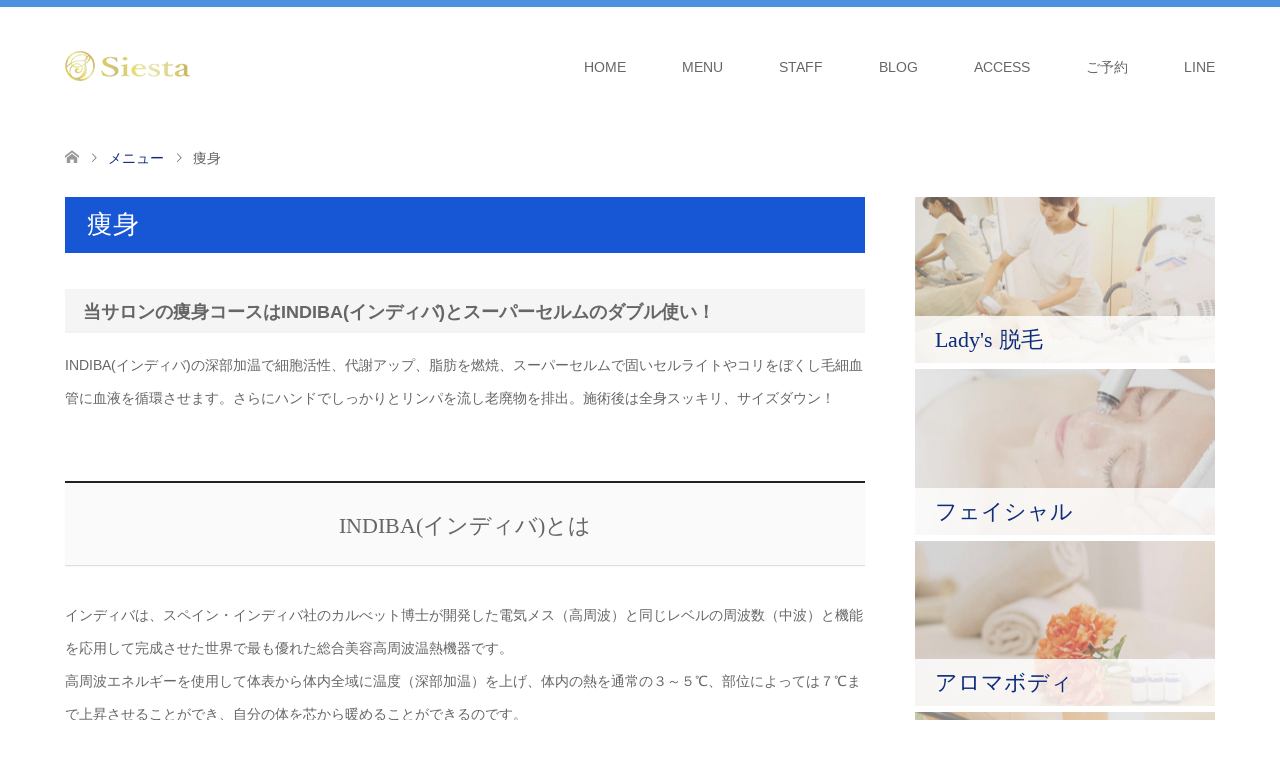

--- FILE ---
content_type: text/html; charset=UTF-8
request_url: https://es-siesta.com/course/%E3%83%87%E3%83%88%E3%83%83%E3%82%AF%E3%82%B9%E7%97%A9%E8%BA%AB/
body_size: 45735
content:
<!DOCTYPE html>
<html lang="ja">
<head>
<meta charset="UTF-8">
<!--[if IE]><meta http-equiv="X-UA-Compatible" content="IE=edge"><![endif]-->
<meta name="viewport" content="width=device-width">

<meta name="description" content="当サロンの痩身コースはINDIBA(インディバ)とスーパーセルムのダブル使い！INDIBA(インディバ)の深部加温で細胞活性、代謝アップ、脂肪を燃焼、スーパーセルムで固いセルライトやコリをぼくし毛細血管に血液を循環させます。">
<link rel="pingback" href="https://es-siesta.com/2021/xmlrpc.php">
<link rel="shortcut icon" href="http://es-siesta.com/2021/wp-content/uploads/tcd-w/box_logo-100x100.png">

		<!-- All in One SEO 4.1.5.3 -->
		<title>痩身 | エステティックサロン シエスタ</title>
		<meta name="robots" content="max-image-preview:large" />
		<link rel="canonical" href="https://es-siesta.com/course/%e3%83%87%e3%83%88%e3%83%83%e3%82%af%e3%82%b9%e7%97%a9%e8%ba%ab/" />
		<meta name="google" content="nositelinkssearchbox" />
		<script type="application/ld+json" class="aioseo-schema">
			{"@context":"https:\/\/schema.org","@graph":[{"@type":"WebSite","@id":"https:\/\/es-siesta.com\/#website","url":"https:\/\/es-siesta.com\/","name":"\u30a8\u30b9\u30c6\u30c6\u30a3\u30c3\u30af\u30b5\u30ed\u30f3\u3000\u30b7\u30a8\u30b9\u30bf","description":"Esthetic Salon Siesta","inLanguage":"ja","publisher":{"@id":"https:\/\/es-siesta.com\/#organization"}},{"@type":"Organization","@id":"https:\/\/es-siesta.com\/#organization","name":"\u30a8\u30b9\u30c6\u30c6\u30a3\u30c3\u30af\u30b5\u30ed\u30f3\u3000\u30b7\u30a8\u30b9\u30bf","url":"https:\/\/es-siesta.com\/"},{"@type":"BreadcrumbList","@id":"https:\/\/es-siesta.com\/course\/%e3%83%87%e3%83%88%e3%83%83%e3%82%af%e3%82%b9%e7%97%a9%e8%ba%ab\/#breadcrumblist","itemListElement":[{"@type":"ListItem","@id":"https:\/\/es-siesta.com\/#listItem","position":1,"item":{"@type":"WebPage","@id":"https:\/\/es-siesta.com\/","name":"\u30db\u30fc\u30e0","description":"\u6075\u6bd4\u5bff\u30a8\u30b9\u30c6\u30c6\u30a3\u30c3\u30af\u30b5\u30ed\u30f3\u30b7\u30a8\u30b9\u30bf\u3002\u8131\u6bdb\u30fb\u75e9\u8eab\u30fb\u30d5\u30a7\u30a3\u30b7\u30e3\u30eb\u30fb\u30a4\u30f3\u30c7\u30a3\u30d0\u30fb\u30a2\u30ed\u30de\u30dc\u30c7\u30a3\u30fb\u30bb\u30eb\u30e9\u30a4\u30c8\u30b1\u30a2\u30fb\u30aa\u30d7\u30c6\u30a3\u30de\u30e0\u30d5\u30a1\u30b9\u30c6\u30a3\u30f3\u30b0\u7b49\u3001\u5e45\u5e83\u304f\u30b5\u30fc\u30d3\u30b9\u3092\u53d6\u308a\u6271\u3063\u3066\u304a\u308a\u307e\u3059\u3002\u9ad8\u54c1\u8cea\u306e\u6280\u8853\u3092\u305c\u3072\u3001\u3054\u4f53\u611f\u304f\u3060\u3055\u3044\u3002\u7686\u69d8\u306e\u3054\u6765\u5e97\u3092\u3001\u5fc3\u3088\u308a\u304a\u5f85\u3061\u3057\u3066\u304a\u308a\u307e\u3059\u3002","url":"https:\/\/es-siesta.com\/"},"nextItem":"https:\/\/es-siesta.com\/course\/%e3%83%87%e3%83%88%e3%83%83%e3%82%af%e3%82%b9%e7%97%a9%e8%ba%ab\/#listItem"},{"@type":"ListItem","@id":"https:\/\/es-siesta.com\/course\/%e3%83%87%e3%83%88%e3%83%83%e3%82%af%e3%82%b9%e7%97%a9%e8%ba%ab\/#listItem","position":2,"item":{"@type":"WebPage","@id":"https:\/\/es-siesta.com\/course\/%e3%83%87%e3%83%88%e3%83%83%e3%82%af%e3%82%b9%e7%97%a9%e8%ba%ab\/","name":"\u75e9\u8eab","url":"https:\/\/es-siesta.com\/course\/%e3%83%87%e3%83%88%e3%83%83%e3%82%af%e3%82%b9%e7%97%a9%e8%ba%ab\/"},"previousItem":"https:\/\/es-siesta.com\/#listItem"}]},{"@type":"Person","@id":"https:\/\/es-siesta.com\/author\/wpmaster\/#author","url":"https:\/\/es-siesta.com\/author\/wpmaster\/","name":"\u7ba1\u7406\u8005","image":{"@type":"ImageObject","@id":"https:\/\/es-siesta.com\/course\/%e3%83%87%e3%83%88%e3%83%83%e3%82%af%e3%82%b9%e7%97%a9%e8%ba%ab\/#authorImage","url":"https:\/\/secure.gravatar.com\/avatar\/5491242f01c0bc5a5081665a605725196e4b9bf593c32a6ab4ef617abc8a2cef?s=96&d=mm&r=g","width":96,"height":96,"caption":"\u7ba1\u7406\u8005"}},{"@type":"WebPage","@id":"https:\/\/es-siesta.com\/course\/%e3%83%87%e3%83%88%e3%83%83%e3%82%af%e3%82%b9%e7%97%a9%e8%ba%ab\/#webpage","url":"https:\/\/es-siesta.com\/course\/%e3%83%87%e3%83%88%e3%83%83%e3%82%af%e3%82%b9%e7%97%a9%e8%ba%ab\/","name":"\u75e9\u8eab | \u30a8\u30b9\u30c6\u30c6\u30a3\u30c3\u30af\u30b5\u30ed\u30f3 \u30b7\u30a8\u30b9\u30bf","inLanguage":"ja","isPartOf":{"@id":"https:\/\/es-siesta.com\/#website"},"breadcrumb":{"@id":"https:\/\/es-siesta.com\/course\/%e3%83%87%e3%83%88%e3%83%83%e3%82%af%e3%82%b9%e7%97%a9%e8%ba%ab\/#breadcrumblist"},"author":"https:\/\/es-siesta.com\/author\/wpmaster\/#author","creator":"https:\/\/es-siesta.com\/author\/wpmaster\/#author","datePublished":"2021-03-27T05:34:27+09:00","dateModified":"2021-03-31T12:26:59+09:00"}]}
		</script>
		<script type="text/javascript" >
			window.ga=window.ga||function(){(ga.q=ga.q||[]).push(arguments)};ga.l=+new Date;
			ga('create', "UA-104115181-1", 'auto');
			ga('send', 'pageview');
		</script>
		<script async src="https://www.google-analytics.com/analytics.js"></script>
		<!-- All in One SEO -->

<link rel="alternate" type="application/rss+xml" title="エステティックサロン　シエスタ &raquo; フィード" href="https://es-siesta.com/feed/" />
<link rel="alternate" type="application/rss+xml" title="エステティックサロン　シエスタ &raquo; コメントフィード" href="https://es-siesta.com/comments/feed/" />
<link rel="alternate" title="oEmbed (JSON)" type="application/json+oembed" href="https://es-siesta.com/wp-json/oembed/1.0/embed?url=https%3A%2F%2Fes-siesta.com%2Fcourse%2F%25e3%2583%2587%25e3%2583%2588%25e3%2583%2583%25e3%2582%25af%25e3%2582%25b9%25e7%2597%25a9%25e8%25ba%25ab%2F" />
<link rel="alternate" title="oEmbed (XML)" type="text/xml+oembed" href="https://es-siesta.com/wp-json/oembed/1.0/embed?url=https%3A%2F%2Fes-siesta.com%2Fcourse%2F%25e3%2583%2587%25e3%2583%2588%25e3%2583%2583%25e3%2582%25af%25e3%2582%25b9%25e7%2597%25a9%25e8%25ba%25ab%2F&#038;format=xml" />
<style id='wp-img-auto-sizes-contain-inline-css' type='text/css'>
img:is([sizes=auto i],[sizes^="auto," i]){contain-intrinsic-size:3000px 1500px}
/*# sourceURL=wp-img-auto-sizes-contain-inline-css */
</style>
<link rel='stylesheet' id='style-css' href='https://es-siesta.com/2021/wp-content/themes/skin_tcd046/style.css?ver=1.2' type='text/css' media='all' />
<style id='wp-emoji-styles-inline-css' type='text/css'>

	img.wp-smiley, img.emoji {
		display: inline !important;
		border: none !important;
		box-shadow: none !important;
		height: 1em !important;
		width: 1em !important;
		margin: 0 0.07em !important;
		vertical-align: -0.1em !important;
		background: none !important;
		padding: 0 !important;
	}
/*# sourceURL=wp-emoji-styles-inline-css */
</style>
<style id='wp-block-library-inline-css' type='text/css'>
:root{--wp-block-synced-color:#7a00df;--wp-block-synced-color--rgb:122,0,223;--wp-bound-block-color:var(--wp-block-synced-color);--wp-editor-canvas-background:#ddd;--wp-admin-theme-color:#007cba;--wp-admin-theme-color--rgb:0,124,186;--wp-admin-theme-color-darker-10:#006ba1;--wp-admin-theme-color-darker-10--rgb:0,107,160.5;--wp-admin-theme-color-darker-20:#005a87;--wp-admin-theme-color-darker-20--rgb:0,90,135;--wp-admin-border-width-focus:2px}@media (min-resolution:192dpi){:root{--wp-admin-border-width-focus:1.5px}}.wp-element-button{cursor:pointer}:root .has-very-light-gray-background-color{background-color:#eee}:root .has-very-dark-gray-background-color{background-color:#313131}:root .has-very-light-gray-color{color:#eee}:root .has-very-dark-gray-color{color:#313131}:root .has-vivid-green-cyan-to-vivid-cyan-blue-gradient-background{background:linear-gradient(135deg,#00d084,#0693e3)}:root .has-purple-crush-gradient-background{background:linear-gradient(135deg,#34e2e4,#4721fb 50%,#ab1dfe)}:root .has-hazy-dawn-gradient-background{background:linear-gradient(135deg,#faaca8,#dad0ec)}:root .has-subdued-olive-gradient-background{background:linear-gradient(135deg,#fafae1,#67a671)}:root .has-atomic-cream-gradient-background{background:linear-gradient(135deg,#fdd79a,#004a59)}:root .has-nightshade-gradient-background{background:linear-gradient(135deg,#330968,#31cdcf)}:root .has-midnight-gradient-background{background:linear-gradient(135deg,#020381,#2874fc)}:root{--wp--preset--font-size--normal:16px;--wp--preset--font-size--huge:42px}.has-regular-font-size{font-size:1em}.has-larger-font-size{font-size:2.625em}.has-normal-font-size{font-size:var(--wp--preset--font-size--normal)}.has-huge-font-size{font-size:var(--wp--preset--font-size--huge)}.has-text-align-center{text-align:center}.has-text-align-left{text-align:left}.has-text-align-right{text-align:right}.has-fit-text{white-space:nowrap!important}#end-resizable-editor-section{display:none}.aligncenter{clear:both}.items-justified-left{justify-content:flex-start}.items-justified-center{justify-content:center}.items-justified-right{justify-content:flex-end}.items-justified-space-between{justify-content:space-between}.screen-reader-text{border:0;clip-path:inset(50%);height:1px;margin:-1px;overflow:hidden;padding:0;position:absolute;width:1px;word-wrap:normal!important}.screen-reader-text:focus{background-color:#ddd;clip-path:none;color:#444;display:block;font-size:1em;height:auto;left:5px;line-height:normal;padding:15px 23px 14px;text-decoration:none;top:5px;width:auto;z-index:100000}html :where(.has-border-color){border-style:solid}html :where([style*=border-top-color]){border-top-style:solid}html :where([style*=border-right-color]){border-right-style:solid}html :where([style*=border-bottom-color]){border-bottom-style:solid}html :where([style*=border-left-color]){border-left-style:solid}html :where([style*=border-width]){border-style:solid}html :where([style*=border-top-width]){border-top-style:solid}html :where([style*=border-right-width]){border-right-style:solid}html :where([style*=border-bottom-width]){border-bottom-style:solid}html :where([style*=border-left-width]){border-left-style:solid}html :where(img[class*=wp-image-]){height:auto;max-width:100%}:where(figure){margin:0 0 1em}html :where(.is-position-sticky){--wp-admin--admin-bar--position-offset:var(--wp-admin--admin-bar--height,0px)}@media screen and (max-width:600px){html :where(.is-position-sticky){--wp-admin--admin-bar--position-offset:0px}}
/*wp_block_styles_on_demand_placeholder:697b606d90db2*/
/*# sourceURL=wp-block-library-inline-css */
</style>
<style id='classic-theme-styles-inline-css' type='text/css'>
/*! This file is auto-generated */
.wp-block-button__link{color:#fff;background-color:#32373c;border-radius:9999px;box-shadow:none;text-decoration:none;padding:calc(.667em + 2px) calc(1.333em + 2px);font-size:1.125em}.wp-block-file__button{background:#32373c;color:#fff;text-decoration:none}
/*# sourceURL=/wp-includes/css/classic-themes.min.css */
</style>
<link rel='stylesheet' id='contact-form-7-css' href='https://es-siesta.com/2021/wp-content/plugins/contact-form-7/includes/css/styles.css?ver=5.5.3' type='text/css' media='all' />
<link rel='stylesheet' id='tablepress-default-css' href='https://es-siesta.com/2021/wp-content/tablepress-combined.min.css?ver=7' type='text/css' media='all' />
<script type="text/javascript" src="https://es-siesta.com/2021/wp-includes/js/jquery/jquery.min.js?ver=3.7.1" id="jquery-core-js"></script>
<script type="text/javascript" src="https://es-siesta.com/2021/wp-includes/js/jquery/jquery-migrate.min.js?ver=3.4.1" id="jquery-migrate-js"></script>
<link rel="https://api.w.org/" href="https://es-siesta.com/wp-json/" /><link rel='shortlink' href='https://es-siesta.com/?p=689' />

<link rel="stylesheet" href="https://es-siesta.com/2021/wp-content/themes/skin_tcd046/css/design-plus.css?ver=1.2">
<link rel="stylesheet" href="https://es-siesta.com/2021/wp-content/themes/skin_tcd046/css/sns-botton.css?ver=1.2">
<link rel="stylesheet" href="https://es-siesta.com/2021/wp-content/themes/skin_tcd046/css/responsive.css?ver=1.2">
<link rel="stylesheet" href="https://es-siesta.com/2021/wp-content/themes/skin_tcd046/css/footer-bar.css?ver=1.2">

<script src="https://es-siesta.com/2021/wp-content/themes/skin_tcd046/js/jquery.easing.1.3.js?ver=1.2"></script>
<script src="https://es-siesta.com/2021/wp-content/themes/skin_tcd046/js/jscript.js?ver=1.2"></script>
<script src="https://es-siesta.com/2021/wp-content/themes/skin_tcd046/js/comment.js?ver=1.2"></script>
<script src="https://es-siesta.com/2021/wp-content/themes/skin_tcd046/js/header_fix.js?ver=1.2"></script>

<style type="text/css">
body, input, textarea { font-family: Arial, "ヒラギノ角ゴ ProN W3", "Hiragino Kaku Gothic ProN", "メイリオ", Meiryo, sans-serif; }
.rich_font { font-weight:500; font-family: "Times New Roman" , "游明朝" , "Yu Mincho" , "游明朝体" , "YuMincho" , "ヒラギノ明朝 Pro W3" , "Hiragino Mincho Pro" , "HiraMinProN-W3" , "HGS明朝E" , "ＭＳ Ｐ明朝" , "MS PMincho" , serif; }

#header .logo { font-size:24px; }
.fix_top.header_fix #header .logo { font-size:20px; }
#footer_logo .logo { font-size:24px; }
#post_title { font-size:36px; }
body, .post_content { font-size:14px; }

@media screen and (max-width:991px) {
  #header .logo { font-size:18px; }
  .mobile_fix_top.header_fix #header .logo { font-size:18px; }
  #post_title { font-size:20px; }
  body, .post_content { font-size:14px; }
}




.image {
overflow: hidden;
-webkit-transition: 0.35s;
-moz-transition: 0.35s;
-ms-transition: 0.35s;
transition: 0.35s;
}
.image img {
-webkit-backface-visibility: hidden;
backface-visibility: hidden;
-webkit-transform: scale(1.2) translateX(7.5px);
-webkit-transition-property: opacity, translateX;
-webkit-transition: 0.35s;
-moz-transform: scale(1.2) translateX(7.5px);
-moz-transition-property: opacity, translateX;
-moz-transition: 0.35s;
-ms-transform: scale(1.2) translateX(7.5px);
-ms-transition-property: opacity, translateX;
-ms-transition: 0.35s;
-o-transform: scale(1.2) translateX(7.5px);
-o-transition-property: opacity, translateX;
-o-transition: 0.35s;
transform: scale(1.2) translateX(7.5px);
transition-property: opacity, translateX;
transition: 0.35s;
}
.image:hover img, a:hover .image img {
opacity: 0.8;
-webkit-transform: scale(1.2) translateX(-7.5px);
-moz-transform: scale(1.2) translateX(-7.5px);
-ms-transform: scale(1.2) translateX(-7.5px);
-o-transform: scale(1.2) translateX(-7.5px);
transform: scale(1.2) translateX(-7.5px);
}
.image:hover, a:hover .image {
background: #C4E8F5;
}

.headline_bg_l, .headline_bg, ul.meta .category span, .page_navi a:hover, .page_navi span.current, .page_navi p.back a:hover,
#post_pagination p, #post_pagination a:hover, #previous_next_post2 a:hover, .single-news #post_meta_top .date, .single-campaign #post_meta_top .date, ol#voice_list .info .voice_button a:hover, .voice_user .voice_name, .voice_course .course_button a, .side_headline, #footer_top,
#comment_header ul li a:hover, #comment_header ul li.comment_switch_active a, #comment_header #comment_closed p, #submit_comment
{ background-color:#1756D4; }

.page_navi a:hover, .page_navi span.current, #post_pagination p, #comment_header ul li.comment_switch_active a, #comment_header #comment_closed p, #guest_info input:focus, #comment_textarea textarea:focus
{ border-color:#1756D4; }

#comment_header ul li.comment_switch_active a:after, #comment_header #comment_closed p:after
{ border-color:#1756D4 transparent transparent transparent; }

a:hover, #global_menu > ul > li > a:hover, #bread_crumb li a, #bread_crumb li.home a:hover:before, ul.meta .date, .footer_headline, .footer_widget a:hover,
#post_title, #previous_next_post a:hover, #previous_next_post a:hover:before, #previous_next_post a:hover:after,
#recent_news .info .date, .course_category .course_category_headline, .course_category .info .headline, ol#voice_list .info .voice_name, dl.interview dt, .voice_course .course_button a:hover, ol#staff_list .info .staff_name, .staff_info .staff_detail .staff_name, .staff_info .staff_detail .staff_social_link li a:hover:before,
.styled_post_list1 .date, .collapse_category_list li a:hover, .tcdw_course_list_widget .course_list li .image, .side_widget.tcdw_banner_list_widget .side_headline, ul.banner_list li .image,
#index_content1 .caption .headline, #index_course li .image, #index_news .date, #index_voice li .info .voice_name, #index_blog .headline, .table.pb_pricemenu td.menu, .side_widget .campaign_list .date, .side_widget .news_list .date, .side_widget .staff_list .staff_name, .side_widget .voice_list .voice_name
{ color:#0E2E7A; }

#footer_bottom, a.index_blog_button:hover, .widget_search #search-btn input:hover, .widget_search #searchsubmit:hover, .widget.google_search #searchsubmit:hover, #submit_comment:hover, #header_slider .slick-dots li button:hover, #header_slider .slick-dots li.slick-active button
{ background-color:#0E2E7A; }

.post_content a { color:#C2AA99; }

#archive_wrapper, #related_post ol { background-color:rgba(23,86,212,0.15); }
#index_course li.noimage .image, .course_category .noimage .imagebox, .tcdw_course_list_widget .course_list li.noimage .image { background:rgba(23,86,212,0.3); }

#index_blog, #footer_widget, .course_categories li a.active, .course_categories li a:hover, .styled_post_list1_tabs li { background-color:rgba(33,119,217,0.15); }
#index_topics { background:rgba(33,119,217,0.8); }
#header { border-top-color:rgba(33,119,217,0.8); }

@media screen and (min-width:992px) {
  .fix_top.header_fix #header { background-color:rgba(33,119,217,0.8); }
  #global_menu ul ul a { background-color:#1756D4; }
  #global_menu ul ul a:hover { background-color:#0E2E7A; }
}
@media screen and (max-width:991px) {
  a.menu_button.active { background:rgba(33,119,217,0.8); };
  .mobile_fix_top.header_fix #header { background-color:rgba(33,119,217,0.8); }
  #global_menu { background-color:#1756D4; }
  #global_menu a:hover { background-color:#0E2E7A; }
}
@media screen and (max-width:991px) {
  .mobile_fix_top.header_fix #header { background-color:rgba(33,119,217,0.8); }
}


</style>

<style>.simplemap img{max-width:none !important;padding:0 !important;margin:0 !important;}.staticmap,.staticmap img{max-width:100% !important;height:auto !important;}.simplemap .simplemap-content{display:none;}</style>
<script>var google_map_api_key = "AIzaSyCebudwr-o6BQhu9rJ5oxKnxU3i6BeVuaU";</script><style type="text/css"></style><link rel="icon" href="https://es-siesta.com/2021/wp-content/uploads/2017/06/cropped-box_logo-32x32.png" sizes="32x32" />
<link rel="icon" href="https://es-siesta.com/2021/wp-content/uploads/2017/06/cropped-box_logo-192x192.png" sizes="192x192" />
<link rel="apple-touch-icon" href="https://es-siesta.com/2021/wp-content/uploads/2017/06/cropped-box_logo-180x180.png" />
<meta name="msapplication-TileImage" content="https://es-siesta.com/2021/wp-content/uploads/2017/06/cropped-box_logo-270x270.png" />
		<style type="text/css" id="wp-custom-css">
			h2,h3,.caption span{font-family:"Times New Roman" , "游明朝" , "Yu Mincho" , "游明朝体" , "YuMincho" , "ヒラギノ明朝 Pro W3" , "Hiragino Mincho Pro" , "HiraMinProN-W3" , "HGS明朝E" , "ＭＳ Ｐ明朝" , "MS PMincho" , serif;}
#index_course li img,.course_category .image img,.tcdw_course_list_widget .course_list li img{filter:brightness(0.9);}
.post_content .q_button{background-color: #b9af7d;padding: 1em 1.3em 1em;font-size: 120%;}

.ptop40{padding-top:40px;}
@media only screen and (max-width: 767px){.ptop40{padding-top:0;}}		</style>
		</head>
<body id="body" class="wp-singular course-template-default single single-course postid-689 wp-theme-skin_tcd046 fix_top mobile_fix_top">


 <div id="header" class="clearfix">
  <div class="header_inner">
   <div id="header_logo">
    <div id="logo_image">
 <h1 class="logo">
  <a href="https://es-siesta.com/" title="エステティックサロン　シエスタ" data-label="エステティックサロン　シエスタ"><img class="h_logo" src="https://es-siesta.com/2021/wp-content/uploads/2021/04/logo125x30.png?1769693293" alt="エステティックサロン　シエスタ" title="エステティックサロン　シエスタ" /></a>
 </h1>
</div>
<div id="logo_image_fixed">
 <p class="logo"><a href="https://es-siesta.com/" title="エステティックサロン　シエスタ"><img class="s_logo" src="https://es-siesta.com/2021/wp-content/uploads/2021/04/logo125x30.png?1769693293" alt="エステティックサロン　シエスタ" title="エステティックサロン　シエスタ" /></a></p>
</div>
   </div>

      <a href="#" class="menu_button"><span>menu</span></a>
   <div id="global_menu">
    <ul id="menu-main" class="menu"><li id="menu-item-65" class="menu-item menu-item-type-custom menu-item-object-custom menu-item-home menu-item-65"><a href="http://es-siesta.com/">HOME</a></li>
<li id="menu-item-676" class="menu-item menu-item-type-post_type_archive menu-item-object-course current-menu-ancestor current-menu-parent menu-item-has-children menu-item-676"><a href="https://es-siesta.com/course/">MENU</a>
<ul class="sub-menu">
	<li id="menu-item-716" class="menu-item menu-item-type-post_type menu-item-object-course menu-item-716"><a href="https://es-siesta.com/course/ladys-%e8%84%b1%e6%af%9b/">Lady’s 脱毛</a></li>
	<li id="menu-item-717" class="menu-item menu-item-type-post_type menu-item-object-course menu-item-717"><a href="https://es-siesta.com/course/facial/">フェイシャル</a></li>
	<li id="menu-item-703" class="menu-item menu-item-type-post_type menu-item-object-course menu-item-703"><a href="https://es-siesta.com/course/%e3%82%a2%e3%83%ad%e3%83%9e%e3%83%9c%e3%83%87%e3%82%a3/">アロマボディ</a></li>
	<li id="menu-item-702" class="menu-item menu-item-type-post_type menu-item-object-course current-menu-item menu-item-702"><a href="https://es-siesta.com/course/%e3%83%87%e3%83%88%e3%83%83%e3%82%af%e3%82%b9%e7%97%a9%e8%ba%ab/" aria-current="page">痩身</a></li>
	<li id="menu-item-720" class="menu-item menu-item-type-post_type menu-item-object-course menu-item-720"><a href="https://es-siesta.com/course/%e3%82%aa%e3%83%97%e3%83%86%e3%82%a3%e3%83%9e%e3%83%a0%e3%83%95%e3%82%a1%e3%82%b9%e3%83%86%e3%82%a3%e3%83%b3%e3%82%b0/">オプティマムファスティング</a></li>
</ul>
</li>
<li id="menu-item-84" class="menu-item menu-item-type-post_type menu-item-object-page menu-item-84"><a href="https://es-siesta.com/staffshokai/">STAFF</a></li>
<li id="menu-item-852" class="menu-item menu-item-type-post_type menu-item-object-page current_page_parent menu-item-852"><a href="https://es-siesta.com/blog/">BLOG</a></li>
<li id="menu-item-111" class="menu-item menu-item-type-post_type menu-item-object-page menu-item-111"><a href="https://es-siesta.com/access/">ACCESS</a></li>
<li id="menu-item-799" class="menu-item menu-item-type-post_type menu-item-object-page menu-item-799"><a href="https://es-siesta.com/reservation/">ご予約</a></li>
<li id="menu-item-804" class="menu-item menu-item-type-custom menu-item-object-custom menu-item-804"><a href="https://lin.ee/xbBkIXa">LINE</a></li>
</ul>   </div>
     </div>
 </div><!-- END #header -->

 <div id="main_contents" class="clearfix">


<div id="bread_crumb">

<ul class="clearfix">
 <li itemscope="itemscope" itemtype="http://data-vocabulary.org/Breadcrumb" class="home"><a itemprop="url" href="https://es-siesta.com/"><span itemprop="title">ホーム</span></a></li>

 <li itemscope="itemscope" itemtype="http://data-vocabulary.org/Breadcrumb"><a itemprop="url" href="https://es-siesta.com/course/"><span itemprop="title">メニュー</span></a></li>
  <li class="last">痩身</li>

</ul>
</div>

<div id="main_col" class="clearfix">

<div id="left_col">

 
 <div id="article">

    <div class="content_header">
         <h2 class="headline headline_bg_l">痩身</h2>
        </div>
  
  <div class="post_content course_content clearfix">

   <h5 class="style5a">当サロンの痩身コースはINDIBA(インディバ)とスーパーセルムのダブル使い！</h5>
<p>INDIBA(インディバ)の深部加温で細胞活性、代謝アップ、脂肪を燃焼、スーパーセルムで固いセルライトやコリをぼくし毛細血管に血液を循環させます。さらにハンドでしっかりとリンパを流し老廃物を排出。施術後は全身スッキリ、サイズダウン！</p>
<h3 class="style3b" style="text-align: center;">INDIBA(インディバ)とは</h3>
<p>インディバは、スペイン・インディバ社のカルべット博士が開発した電気メス（高周波）と同じレベルの周波数（中波）と機能を応用して完成させた世界で最も優れた総合美容高周波温熱機器です。<br />
高周波エネルギーを使用して体表から体内全域に温度（深部加温）を上げ、体内の熱を通常の３～５℃、部位によっては７℃まで上昇させることができ、自分の体を芯から暖めることができるのです。<br />
体にとって欠かせない体温保持。「温度」が美容や健康保持の基礎であることは、いつの時代も変わりありません。その温度を物理的に体内に発生させ、それによって美容と健康の悩みを改善します。</p>
<p><img fetchpriority="high" decoding="async" class="aligncenter wp-image-537 size-medium" src="http://es-siesta.com/2021/wp-content/uploads/2020/02/indiba2-300x258.jpeg" alt="" width="300" height="258" srcset="https://es-siesta.com/2021/wp-content/uploads/2020/02/indiba2-300x258.jpeg 300w, https://es-siesta.com/2021/wp-content/uploads/2020/02/indiba2.jpeg 640w" sizes="(max-width: 300px) 100vw, 300px" /></p>
<p>インディバはマシンの性能効果が多種多様にわたるため、施術者の技量によって効果に大きく差が出ます。<br />
当サロンSiestaでは、インディバ研究会に会員加盟し、日本国内でも数名しかいないインディバ社認定の最高峰資格「スーパーバイザー」を取得したインディバ認定エステティシャンが施術します。</p>
<h5 class="style5b">インディバボディによる主な効果</h5>
<p>• 基礎体温の上昇により、新陳代謝、血流が良くなる<br />
• 深部加温のより、免疫力が上がる<br />
• 痩身効果（脂肪が燃焼しやすい体になる）<br />
• セルライトの改善<br />
• 内蔵脂肪の燃焼によるメタボリック対策<br />
• デトックス効果（内臓機能を高め、老廃物の排泄を促進）<br />
• 体温を上昇させ、冷え性を改善する<br />
• たるみの引き締め<br />
• 皮膚のターンオーバーの促進<br />
• 足の疲れ、むくみの緩和<br />
• ヒップアップ、バストアップ<br />
• コリ、筋肉疲労をとりのぞく<br />
• 活性酸素の除去<br />
• 生理痛や不順など女性特有の症状のケア<br />
• 肩こりや腰痛、目の疲れなどの解消<br />
• 不眠症の改善<br />
• 内蔵の動きを活発にする、疲れにくい丈夫な体になる<br />
• 妊娠しやすい身体になる<br />
• 脂肪吸引、溶解注射後のケア</p>
<h4 class="style4b">部分やせ効果</h4>
<p>INDIBA(インディバ)は気になる部位に対してピンポイントに施術する事が可能で部分やせにも向いています。</p>
<h4 class="style4b">セルライトの除去</h4>
<p>INDIBA(インディバ)は体の深い部分まで届き摩擦熱で脂肪を溶かすので、脂肪が固まってできてしまったセルライトも溶かし体外に排出しやすくなります。<br />
発生した摩擦熱は、部位によっては7℃まで上がり脂肪を溶かすので、特に脂肪が固くなったセルライトに対して効果が大きいと言われています。<br />
今まで、セルライトを解消したくてもマッサージが痛くてできなかった方や効果が見られなかった方には、痛みがなくセルライトに効果が出やすいINDIBA(インディバ)はおすすめです。</p>
<h4 class="style4b">肌の若返り+ストレッチマーク(肉割れ線)の改善</h4>
<p>肌にはコラーゲンが多く含まれていて、コラーゲンが減ると肌のハリや弾力がなくなり、たるんできてしまいます。<br />
INDIBA(インディバ)の摩擦熱がコラーゲンの生成を促し増加させ、肌にハリがでてしわやたるみを予防します。<br />
またINDIBA(インディバ)の摩擦熱でコラーゲンが収縮するので、肌が引き締まりリフトアップ効果、ストレッチマークの改善も見られます。</p>
<h4 class="style4b">体温を上げることで代謝UPが出来る</h4>
<p>INDIBA(インディバ)の摩擦熱により体内温度が上がることで代謝が上がり、血流やリンパの流れが良くなり冷え性やむくみが改善されます。<br />
また、代謝が良くなることで老廃物がたまりにくくなり、太りにくい身体になります。</p>
<h4 class="style4b">痩身エステのINDIBA(インディバ)のメリット</h4>
<p>INDIBA(インディバ)で分解した脂肪や老廃物を排出するにはハンドトリートメントが必要になります<br />
エステサロンではINDIBA(インディバ)で施術した後ハンドトリートメントをしっかり行い、老廃物をスムーズに排出します。 運動や食事制限では落ちにくかった脂肪が落ち、何倍も効率よく部分痩せや全身痩せが可能です。</p>
<h4 class="style4b">短期間でサイズダウンが実感できる</h4>
<p>INDIBA(インディバ)が発生させる熱で、脂肪やセルライトを溶かし体外に排出しやすくします。<br />
人によって違いはありますが、ほとんどの方が1～2回INDIBA(インディバ)の施術を受けると、サイズダウンや体脂肪の減少などの効果が実感できます。</p>
<h4 class="style4b">あたたかくリラックスできる</h4>
<p>INDIBA(インディバ)は痛みを感じることはありません。INDIBA(インディバ)を当てた部分は熱が発生して体が温かくなり、気持ちよくて寝てしまう人もいます。</p>
<h4 class="style4b">体質改善ができる</h4>
<p>INDIBA(インディバ)で発生された摩擦熱によって体が温められ基礎体温があがります。体温が上がることで代謝が良くなり、血流やリンパの流れも改善され、免疫力も上がります。<br />
体質が改善され太りにくい身体になるので、代謝が悪く太りやすい方、冷え性やむくみで悩んでいる方にINDIBA(インディバ)はおすすめです。<br />
女性にとって冷えは大敵ともいわれますが、基礎体温を上げることで得られる効果が多くあります。</p>
<p style="text-align: center;"><a class="q_button sz_s" href="http://es-siesta.com/2021/%e3%82%a4%e3%83%b3%e3%83%87%e3%82%a3%e3%83%90/" target="_blank" rel="noopener">INDIBAについてもっと詳しく</a></p>
<h3 class="style3b">スーパーセルムとは</h3>
<p>スーパーセルムは強力+なめらかなローラーの効果より、優れたもみ出し効果を生み出します。</p>
<p><img decoding="async" class="aligncenter wp-image-465 size-medium" src="http://es-siesta.com/2021/wp-content/uploads/2017/06/2T2_7909-300x200.jpg" alt="" width="300" height="200" srcset="https://es-siesta.com/2021/wp-content/uploads/2017/06/2T2_7909-300x200.jpg 300w, https://es-siesta.com/2021/wp-content/uploads/2017/06/2T2_7909-768x512.jpg 768w, https://es-siesta.com/2021/wp-content/uploads/2017/06/2T2_7909-1024x683.jpg 1024w" sizes="(max-width: 300px) 100vw, 300px" /></p>
<p><img decoding="async" class="aligncenter wp-image-304 size-full" src="http://es-siesta.com/2021/wp-content/uploads/2017/06/09022349_504371e2cb11e.jpg" alt="" width="350" height="135" srcset="https://es-siesta.com/2021/wp-content/uploads/2017/06/09022349_504371e2cb11e.jpg 350w, https://es-siesta.com/2021/wp-content/uploads/2017/06/09022349_504371e2cb11e-300x116.jpg 300w" sizes="(max-width: 350px) 100vw, 350px" /></p>
<ul style="list-style-type: disc;">
<li>強力な吸引により吸い上げ、2つのローラーに押しつけられることで肌の凸凹を整えていきます。さらにプロープを動かすことにより優れたもみだし効果を生み出します。</li>
<li>特殊形状のプロープをトリートメントポイントに合わせて使用することで全身のトリートメントにも対応可能です。</li>
</ul>
<h5 class="style5a">セルライトケアと筋膜リリース効果</h5>
<p>セルライトは一度できてしまうと自然になくなることはなく、どんどん痩せにくい身体になってしまうといわれています。脂肪・老廃物の「溜め込み体質」から脱却するには、セルライトができにくい体質づくりに取り組むと同時に、セルライトとして溜め込んでしまった老廃物をしっかり体外へ排出してあげることが重要です。<br />
頑固なセルライトの排出を促す、吸引＋ローラーの作用ですぐれたもみ出し効果が期待できる痩身機器スーパーセルムがおすすめです。別名「メスを使わない安心の脂肪吸引」です。</p>
<p>ガチガチに固まったセルライトを強力な吸引力を持つバキューム＋ローラーにより、分解してもみ出します。<br />
顔、ふくらはぎ、太もも、ウエスト、ポッコリお腹、二の腕・・・全身のあらゆる箇所に対応でき、効果が早いことでも大人気です。</p>
<p>スーパーセルムは吸引+ローラーによりすぐれたもみ出し効果を生み出します。<br />
大きく固まったハードセルを体の隅々にまで、もみほぐし作用が及ぶため短時間で確かな効果が生まれます。<br />
強力な吸引により吸い上げさらに、ローラーに強く押し付けられることで肌の凸凹を整えていきます。<br />
さらにプローブを動かすことによりドレナージュ効果を出し、特殊形状のプローブにより肌を傷めることなく、強力なトリートメントを可能にしました。<br />
また、吸引により毛細血管に血液が流れローラーのもみほぐしでセルライトだけでなく筋膜リリース効果もあり、ガチガチに固まった肩こり等に効果絶大です。</p>
<h3 class="style3b">料金</h3>
<h4 class="style4a">お腹！太もも！二の腕！気になる部分を集中ケア<br />
<strong>部分痩せ集中60分</strong></h4>
<table style="width: 100%; border-collapse: collapse; height: 163px;">
<tbody>
<tr style="height: 30px;">
<td style="width: 50%; height: 30px;">初回トライ</td>
<td style="width: 50%; height: 30px;">¥13,200</td>
</tr>
<tr style="height: 30px;">
<td style="width: 50%; height: 30px;">お試し3回</td>
<td style="width: 50%; height: 30px;">¥39,600(¥13,200)</td>
</tr>
<tr style="height: 30px;">
<td style="width: 50%; height: 30px;">1回</td>
<td style="width: 50%; height: 30px;">¥19,800</td>
</tr>
<tr style="height: 30px;">
<td style="width: 50%; height: 30px;">3回</td>
<td style="width: 50%; height: 30px;">¥49,500(¥16,500)</td>
</tr>
<tr style="height: 30px;">
<td style="width: 50%; height: 30px;">6回</td>
<td style="width: 50%; height: 30px;">¥85,800(¥14,300)</td>
</tr>
<tr style="height: 30px;">
<td style="width: 50%; height: 30px;">12回</td>
<td style="width: 50%; height: 30px;">¥158,400(¥13,200)</td>
</tr>
</tbody>
</table>
<h4 class="style4a">セルライトもコリも全部スッキリ！全身トリートメント<br />
<strong>デトックス痩身90分</strong></h4>
<table style="width: 100%; border-collapse: collapse; height: 163px;">
<tbody>
<tr style="height: 30px;">
<td style="width: 50%; height: 30px;">初回トライ</td>
<td style="width: 50%; height: 30px;">¥17,600</td>
</tr>
<tr style="height: 30px;">
<td style="width: 50%; height: 30px;">お試し3回</td>
<td style="width: 50%; height: 30px;">¥52,800(¥17,600)</td>
</tr>
<tr style="height: 30px;">
<td style="width: 50%; height: 30px;">1回</td>
<td style="width: 50%; height: 30px;">¥26,400</td>
</tr>
<tr style="height: 30px;">
<td style="width: 50%; height: 30px;">3回</td>
<td style="width: 50%; height: 30px;">¥69,300(¥23,100)</td>
</tr>
<tr style="height: 30px;">
<td style="width: 50%; height: 30px;">6回</td>
<td style="width: 50%; height: 30px;">¥118,800(¥19,800)</td>
</tr>
<tr style="height: 30px;">
<td style="width: 50%; height: 30px;">12回</td>
<td style="width: 50%; height: 30px;">¥211,200(¥17,600)</td>
</tr>
</tbody>
</table>
<h4 class="style4a">脂肪もコリも冷えもサヨナラ〜体質改善！くまなく全身のケアなら<br />
<strong>Specialデトックス痩身 120分</strong></h4>
<table style="width: 100%; border-collapse: collapse; height: 163px;">
<tbody>
<tr style="height: 30px;">
<td style="width: 50%; height: 30px;">初回トライ</td>
<td style="width: 50%; height: 30px;">¥22,000</td>
</tr>
<tr style="height: 30px;">
<td style="width: 50%; height: 30px;">お試し3回</td>
<td style="width: 50%; height: 30px;">¥66,000(¥22,000)</td>
</tr>
<tr style="height: 30px;">
<td style="width: 50%; height: 30px;">1回</td>
<td style="width: 50%; height: 30px;">¥28,600</td>
</tr>
<tr style="height: 30px;">
<td style="width: 50%; height: 30px;">3回</td>
<td style="width: 50%; height: 30px;">¥79,200(¥26,400)</td>
</tr>
<tr style="height: 30px;">
<td style="width: 50%; height: 30px;">6回</td>
<td style="width: 50%; height: 30px;">¥145,200(¥24,200)</td>
</tr>
<tr style="height: 30px;">
<td style="width: 50%; height: 30px;">12回</td>
<td style="width: 50%; height: 30px;">¥264,000(¥22,000)</td>
</tr>
</tbody>
</table>
<p>価格はすべて税込み</p>

  </div>

 </div><!-- END #article -->

 
</div><!-- END #left_col -->


  <div id="side_col">
  <div class="widget side_widget clearfix tcdw_course_list_widget" id="tcdw_course_list_widget-5">

<ul class="course_list">
<li><a class="image" href="https://es-siesta.com/course/ladys-%e8%84%b1%e6%af%9b/" title="Lady&#039;s 脱毛"><img src="https://es-siesta.com/2021/wp-content/uploads/2021/06/bn_datumou.jpg" alt="" /><div class="caption"><span class="caption_hover_slide">Lady&#039;s 脱毛</span></div></a></li>
<li><a class="image" href="https://es-siesta.com/course/facial/" title="フェイシャル"><img src="https://es-siesta.com/2021/wp-content/uploads/2021/03/bn_facial.jpg" alt="" /><div class="caption"><span class="caption_hover_slide">フェイシャル</span></div></a></li>
<li><a class="image" href="https://es-siesta.com/course/%e3%82%a2%e3%83%ad%e3%83%9e%e3%83%9c%e3%83%87%e3%82%a3/" title="アロマボディ"><img src="https://es-siesta.com/2021/wp-content/uploads/2021/03/bn_aroma-1.jpg" alt="" /><div class="caption"><span class="caption_hover_slide">アロマボディ</span></div></a></li>
<li><a class="image" href="https://es-siesta.com/course/%e3%83%87%e3%83%88%e3%83%83%e3%82%af%e3%82%b9%e7%97%a9%e8%ba%ab/" title="痩身"><img src="https://es-siesta.com/2021/wp-content/uploads/2021/03/bn_soshin-1.jpg" alt="" /><div class="caption"><span class="caption_hover_slide">痩身</span></div></a></li>
<li><a class="image" href="https://es-siesta.com/course/%e3%82%aa%e3%83%97%e3%83%86%e3%82%a3%e3%83%9e%e3%83%a0%e3%83%95%e3%82%a1%e3%82%b9%e3%83%86%e3%82%a3%e3%83%b3%e3%82%b0/" title="オプティマムファスティング"><img src="https://es-siesta.com/2021/wp-content/uploads/2021/03/bn_fasting.jpg" alt="" /><div class="caption"><span class="caption_hover_slide">オプティマムファスティング</span></div></a></li>
</ul>
</div>
 </div>
 

</div><!-- END #main_col -->


 </div><!-- END #main_contents -->

   
 <div id="footer_top">
  <div class="footer_inner">

   <!-- footer logo -->
   <div id="footer_logo">
    <div class="logo_area">
 <p class="logo"><a href="https://es-siesta.com/" title="エステティックサロン　シエスタ"><img class="f_logo" src="https://es-siesta.com/2021/wp-content/uploads/2021/04/logo125x30.png?1769693293" alt="エステティックサロン　シエスタ" title="エステティックサロン　シエスタ" /></a></p>
</div>
   </div>

   
   
  </div><!-- END #footer_top_inner -->
 </div><!-- END #footer_top -->

 <div id="footer_bottom">
  <div class="footer_inner">

   <p id="copyright"><span>Copyright </span>&copy; <a href="https://es-siesta.com/">エステティックサロン　シエスタ</a>. All Rights Reserved.</p>

   <div id="return_top">
    <a href="#body"><span>PAGE TOP</span></a>
   </div><!-- END #return_top -->

  </div><!-- END #footer_bottom_inner -->
 </div><!-- END #footer_bottom -->



<script>


jQuery(document).ready(function($){



});
</script>



<script type="speculationrules">
{"prefetch":[{"source":"document","where":{"and":[{"href_matches":"/*"},{"not":{"href_matches":["/2021/wp-*.php","/2021/wp-admin/*","/2021/wp-content/uploads/*","/2021/wp-content/*","/2021/wp-content/plugins/*","/2021/wp-content/themes/skin_tcd046/*","/*\\?(.+)"]}},{"not":{"selector_matches":"a[rel~=\"nofollow\"]"}},{"not":{"selector_matches":".no-prefetch, .no-prefetch a"}}]},"eagerness":"conservative"}]}
</script>
<script type="text/javascript" src="https://es-siesta.com/2021/wp-includes/js/comment-reply.min.js?ver=6.9" id="comment-reply-js" async="async" data-wp-strategy="async" fetchpriority="low"></script>
<script type="text/javascript" src="https://es-siesta.com/2021/wp-includes/js/dist/vendor/wp-polyfill.min.js?ver=3.15.0" id="wp-polyfill-js"></script>
<script type="text/javascript" id="contact-form-7-js-extra">
/* <![CDATA[ */
var wpcf7 = {"api":{"root":"https://es-siesta.com/wp-json/","namespace":"contact-form-7/v1"}};
//# sourceURL=contact-form-7-js-extra
/* ]]> */
</script>
<script type="text/javascript" src="https://es-siesta.com/2021/wp-content/plugins/contact-form-7/includes/js/index.js?ver=5.5.3" id="contact-form-7-js"></script>
<script id="wp-emoji-settings" type="application/json">
{"baseUrl":"https://s.w.org/images/core/emoji/17.0.2/72x72/","ext":".png","svgUrl":"https://s.w.org/images/core/emoji/17.0.2/svg/","svgExt":".svg","source":{"concatemoji":"https://es-siesta.com/2021/wp-includes/js/wp-emoji-release.min.js?ver=6.9"}}
</script>
<script type="module">
/* <![CDATA[ */
/*! This file is auto-generated */
const a=JSON.parse(document.getElementById("wp-emoji-settings").textContent),o=(window._wpemojiSettings=a,"wpEmojiSettingsSupports"),s=["flag","emoji"];function i(e){try{var t={supportTests:e,timestamp:(new Date).valueOf()};sessionStorage.setItem(o,JSON.stringify(t))}catch(e){}}function c(e,t,n){e.clearRect(0,0,e.canvas.width,e.canvas.height),e.fillText(t,0,0);t=new Uint32Array(e.getImageData(0,0,e.canvas.width,e.canvas.height).data);e.clearRect(0,0,e.canvas.width,e.canvas.height),e.fillText(n,0,0);const a=new Uint32Array(e.getImageData(0,0,e.canvas.width,e.canvas.height).data);return t.every((e,t)=>e===a[t])}function p(e,t){e.clearRect(0,0,e.canvas.width,e.canvas.height),e.fillText(t,0,0);var n=e.getImageData(16,16,1,1);for(let e=0;e<n.data.length;e++)if(0!==n.data[e])return!1;return!0}function u(e,t,n,a){switch(t){case"flag":return n(e,"\ud83c\udff3\ufe0f\u200d\u26a7\ufe0f","\ud83c\udff3\ufe0f\u200b\u26a7\ufe0f")?!1:!n(e,"\ud83c\udde8\ud83c\uddf6","\ud83c\udde8\u200b\ud83c\uddf6")&&!n(e,"\ud83c\udff4\udb40\udc67\udb40\udc62\udb40\udc65\udb40\udc6e\udb40\udc67\udb40\udc7f","\ud83c\udff4\u200b\udb40\udc67\u200b\udb40\udc62\u200b\udb40\udc65\u200b\udb40\udc6e\u200b\udb40\udc67\u200b\udb40\udc7f");case"emoji":return!a(e,"\ud83e\u1fac8")}return!1}function f(e,t,n,a){let r;const o=(r="undefined"!=typeof WorkerGlobalScope&&self instanceof WorkerGlobalScope?new OffscreenCanvas(300,150):document.createElement("canvas")).getContext("2d",{willReadFrequently:!0}),s=(o.textBaseline="top",o.font="600 32px Arial",{});return e.forEach(e=>{s[e]=t(o,e,n,a)}),s}function r(e){var t=document.createElement("script");t.src=e,t.defer=!0,document.head.appendChild(t)}a.supports={everything:!0,everythingExceptFlag:!0},new Promise(t=>{let n=function(){try{var e=JSON.parse(sessionStorage.getItem(o));if("object"==typeof e&&"number"==typeof e.timestamp&&(new Date).valueOf()<e.timestamp+604800&&"object"==typeof e.supportTests)return e.supportTests}catch(e){}return null}();if(!n){if("undefined"!=typeof Worker&&"undefined"!=typeof OffscreenCanvas&&"undefined"!=typeof URL&&URL.createObjectURL&&"undefined"!=typeof Blob)try{var e="postMessage("+f.toString()+"("+[JSON.stringify(s),u.toString(),c.toString(),p.toString()].join(",")+"));",a=new Blob([e],{type:"text/javascript"});const r=new Worker(URL.createObjectURL(a),{name:"wpTestEmojiSupports"});return void(r.onmessage=e=>{i(n=e.data),r.terminate(),t(n)})}catch(e){}i(n=f(s,u,c,p))}t(n)}).then(e=>{for(const n in e)a.supports[n]=e[n],a.supports.everything=a.supports.everything&&a.supports[n],"flag"!==n&&(a.supports.everythingExceptFlag=a.supports.everythingExceptFlag&&a.supports[n]);var t;a.supports.everythingExceptFlag=a.supports.everythingExceptFlag&&!a.supports.flag,a.supports.everything||((t=a.source||{}).concatemoji?r(t.concatemoji):t.wpemoji&&t.twemoji&&(r(t.twemoji),r(t.wpemoji)))});
//# sourceURL=https://es-siesta.com/2021/wp-includes/js/wp-emoji-loader.min.js
/* ]]> */
</script>
</body>
</html>


--- FILE ---
content_type: text/plain
request_url: https://www.google-analytics.com/j/collect?v=1&_v=j102&a=1913029342&t=pageview&_s=1&dl=https%3A%2F%2Fes-siesta.com%2Fcourse%2F%25E3%2583%2587%25E3%2583%2588%25E3%2583%2583%25E3%2582%25AF%25E3%2582%25B9%25E7%2597%25A9%25E8%25BA%25AB%2F&ul=en-us%40posix&dt=%E7%97%A9%E8%BA%AB%20%7C%20%E3%82%A8%E3%82%B9%E3%83%86%E3%83%86%E3%82%A3%E3%83%83%E3%82%AF%E3%82%B5%E3%83%AD%E3%83%B3%20%E3%82%B7%E3%82%A8%E3%82%B9%E3%82%BF&sr=1280x720&vp=1280x720&_u=IEBAAEABAAAAACAAI~&jid=1493683276&gjid=1979236285&cid=407409557.1769693294&tid=UA-104115181-1&_gid=87670227.1769693294&_r=1&_slc=1&z=1134050131
body_size: -450
content:
2,cG-581HWQ5P92